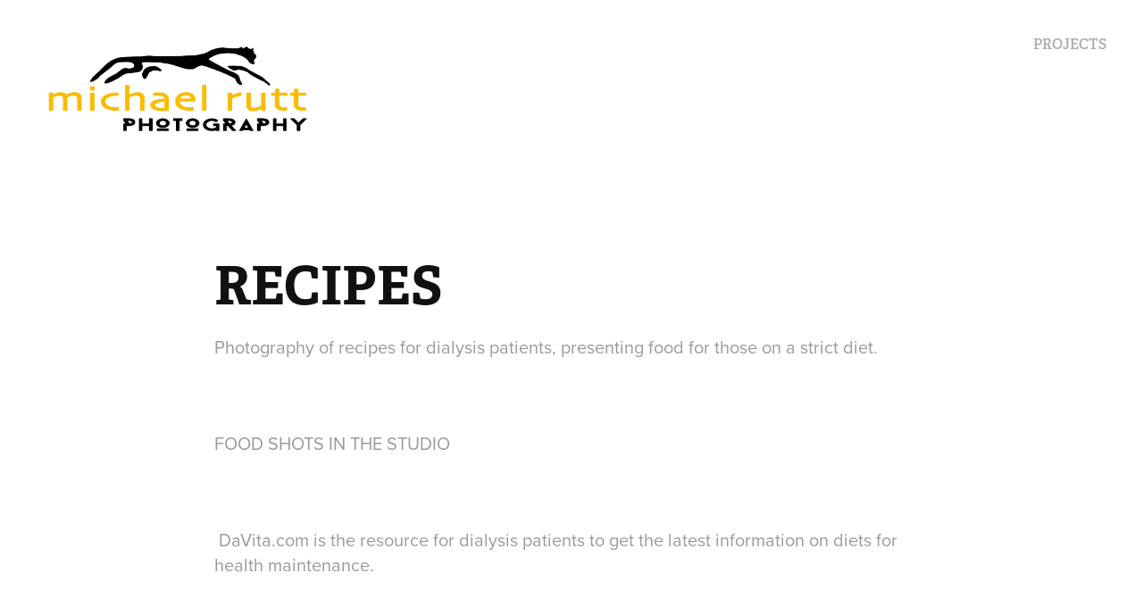

--- FILE ---
content_type: text/html; charset=utf-8
request_url: https://michaelrutt.com/recipes
body_size: 3360
content:
<!DOCTYPE HTML>
<html lang="en-US">
<head>
  <meta charset="UTF-8" />
  <meta name="viewport" content="width=device-width, initial-scale=1" />
      <meta name=keywords  content="Food , food photography,recipe photography" />
      <meta name=description  content="Photography of recipes for dialysis patients, presenting food for those on a strict diet." />
      <meta name=twitter:card  content="summary_large_image" />
      <meta name=twitter:site  content="@AdobePortfolio" />
      <meta  property=og:title content="Michael Rutt - RECiPES" />
      <meta  property=og:description content="Photography of recipes for dialysis patients, presenting food for those on a strict diet." />
      <meta  property=og:image content="https://pro2-bar-s3-cdn-cf2.myportfolio.com/61408a87a1bb8b77c5fe04ecd0f5a96c/ddab0a9030ee52898127d6584146ce7496b0a9cdf2d4e62deb991a81c23cc516eeac29c62e249d1d_car_202x158.jpg?h=24d533fa8a3573bee54dd1583ae9492b&amp;url=aHR0cHM6Ly9taXItczMtY2RuLWNmLmJlaGFuY2UubmV0L3Byb2plY3RzL29yaWdpbmFsLzUwODM2MjkuNTQ2NTZlZGQyYTEyZC5qcGc=" />
        <link rel="icon" href="https://pro2-bar-s3-cdn-cf1.myportfolio.com/61408a87a1bb8b77c5fe04ecd0f5a96c/9282f8c5-cc3e-48ff-879c-2aa545bdb059_carw_1x1x32.png?h=a611fec1b1400f56a037eef7e4ed6c00" />
      <link rel="stylesheet" href="/dist/css/main.css" type="text/css" />
      <link rel="stylesheet" href="https://pro2-bar-s3-cdn-cf3.myportfolio.com/61408a87a1bb8b77c5fe04ecd0f5a96c/e0e587d8ca3be6c41ff215be63cb6e061458665672.css?h=5d83e1a072a7a4993471a9de335e0526" type="text/css" />
    <link rel="canonical" href="https://michaelrutt.com/recipes" />
      <title>Michael Rutt - RECiPES</title>
</head>
        <body class="transition-enabled"><div class="js-responsive-nav">
  <div class="responsive-nav has-social">
    <div class="close-responsive-click-area js-close-responsive-nav">
      <div class="close-responsive-button"></div>
    </div>
        <div class="nav-container">
          <nav decorator="editable">
      <div class="gallery-title"><a href="/projects" >Projects</a></div>
              <div class="social">
                <ul>
                </ul>
              </div>
          </nav>
        </div>
  </div>
</div>
<div class="site-container">
  <div class="site-content">
    <header class="site-header">
      <div class="logo-container">
          <div class="logo-wrap" decorator="editable">
                <div class="logo logo-image ">
    <img src="https://pro2-bar-s3-cdn-cf2.myportfolio.com/61408a87a1bb8b77c5fe04ecd0f5a96c/36fcdb72-edc7-4359-b0cd-327b6468d1e4_rwc_0x0x2363x869x4096.png?h=6aedc73b389167dffc243c7128b2b19b" alt="" class="image-normal">
</div>
          </div>
<div class="hamburger-click-area js-hamburger">
  <div class="hamburger">
    <i></i>
    <i></i>
    <i></i>
  </div>
</div>
      </div>
          <div class="nav-container">
            <nav decorator="editable">
      <div class="gallery-title"><a href="/projects" >Projects</a></div>
                <div class="social">
                  <ul>
                  </ul>
                </div>
            </nav>
          </div>
    </header>
    <main>
  <div class="project-container" decorator="editable" data-context="theme.project.container">
    <section class="project">
        <header class="project-header content" decorator="editable" data-context="theme.project">
            <div class="title">RECIPES</div>
            <div class="description">Photography of recipes for dialysis patients, presenting food for those on a strict diet.</div>
        </header>
      <div class="project-content" decorator="editable" data-context="pages" data-identity="id:p56ba6efaf3105acdbafceac0e15910f209049aaa0a67493fb58cf">
          <div id="project-canvas" class="js-project-modules modules content">
            <div id="project-modules">
              
              
              
              
              <div class="project-module module text project-module-text align-center js-editable">
  <div class="rich-text js-text-editable module-text"><div><span data-style-network="font-weight: normal; font-style: normal; font-family: bookman old style,bookman old;">FOOD SHOTS IN THE STUDIO<br></span></div></div>
</div>

              
              
              
              
              
              <div class="project-module module text project-module-text align-center js-editable">
  <div class="rich-text js-text-editable module-text"><div>
<span data-style-network='color: rgb(59, 59, 59); font-size: 12px; font-family: "bookman old style","bookman old"; font-weight: normal; font-style: normal;'> DaVita.com is the resource for dialysis patients to get the latest information on diets for health maintenance.<br><br></span><span data-style-network='color: rgb(59, 59, 59); font-size: 12px; font-family: "bookman old style","bookman old"; font-weight: normal; font-style: normal;'></span>
</div></div>
</div>

              
              <div class=" project-module module image project-module-image js-editable" >
  <picture class="js-picture-lazy js-lightbox" data-src="https://mir-s3-cdn-cf.behance.net/project_modules/source/70eca140172009.5606d26ab5983.jpg">
        <source srcset="https://mir-s3-cdn-cf.behance.net/project_modules/disp/70eca140172009.5606d26ab5983.jpg" media="(max-width: 633px)">
        <source srcset="https://mir-s3-cdn-cf.behance.net/project_modules/max_1200/70eca140172009.5606d26ab5983.jpg" media="(min-width: 634px) and (max-width: 1233px)">
        <img src="https://mir-s3-cdn-cf.behance.net/project_modules/max_1200/70eca140172009.5606d26ab5983.jpg">
  </picture>

</div>

              
              
              
              
              
              <div class=" project-module module image project-module-image js-editable" >
  <picture class="js-picture-lazy js-lightbox" data-src="https://mir-s3-cdn-cf.behance.net/project_modules/source/69d4e140172011.5606d28820e6b.jpg">
        <source srcset="https://mir-s3-cdn-cf.behance.net/project_modules/disp/69d4e140172011.5606d28820e6b.jpg" media="(max-width: 633px)">
        <source srcset="https://mir-s3-cdn-cf.behance.net/project_modules/max_1200/69d4e140172011.5606d28820e6b.jpg" media="(min-width: 634px) and (max-width: 1233px)">
        <img src="https://mir-s3-cdn-cf.behance.net/project_modules/max_1200/69d4e140172011.5606d28820e6b.jpg">
  </picture>

</div>

              
              
              
              
              
              <div class=" project-module module image project-module-image js-editable" >
  <picture class="js-picture-lazy js-lightbox" data-src="https://mir-s3-cdn-cf.behance.net/project_modules/source/2b114440172013.5606d136be6e9.jpg">
        <source srcset="https://mir-s3-cdn-cf.behance.net/project_modules/disp/2b114440172013.5606d136be6e9.jpg" media="(max-width: 633px)">
        <source srcset="https://mir-s3-cdn-cf.behance.net/project_modules/max_1200/2b114440172013.5606d136be6e9.jpg" media="(min-width: 634px) and (max-width: 1233px)">
        <img src="https://mir-s3-cdn-cf.behance.net/project_modules/max_1200/2b114440172013.5606d136be6e9.jpg">
  </picture>

</div>

              
              
              
              
              
              <div class=" project-module module image project-module-image js-editable" >
  <picture class="js-picture-lazy js-lightbox" data-src="https://mir-s3-cdn-cf.behance.net/project_modules/source/c6420840172245.5606d4f178120.jpg">
        <source srcset="https://mir-s3-cdn-cf.behance.net/project_modules/disp/c6420840172245.5606d4f178120.jpg" media="(max-width: 633px)">
        <source srcset="https://mir-s3-cdn-cf.behance.net/project_modules/max_1200/c6420840172245.5606d4f178120.jpg" media="(min-width: 634px) and (max-width: 1233px)">
        <img src="https://mir-s3-cdn-cf.behance.net/project_modules/max_1200/c6420840172245.5606d4f178120.jpg">
  </picture>

</div>

              
              
              
              
              
              <div class=" project-module module image project-module-image js-editable" >
  <picture class="js-picture-lazy js-lightbox" data-src="https://mir-s3-cdn-cf.behance.net/project_modules/source/df89af40172247.5606d28a4e2d6.jpg">
        <source srcset="https://mir-s3-cdn-cf.behance.net/project_modules/disp/df89af40172247.5606d28a4e2d6.jpg" media="(max-width: 633px)">
        <source srcset="https://mir-s3-cdn-cf.behance.net/project_modules/max_1200/df89af40172247.5606d28a4e2d6.jpg" media="(min-width: 634px) and (max-width: 1233px)">
        <img src="https://mir-s3-cdn-cf.behance.net/project_modules/max_1200/df89af40172247.5606d28a4e2d6.jpg">
  </picture>

</div>

              
              
              
              
              
              <div class=" project-module module image project-module-image js-editable" >
  <picture class="js-picture-lazy js-lightbox" data-src="https://mir-s3-cdn-cf.behance.net/project_modules/source/a2d29640172249.5606d2b41b2f8.jpg">
        <source srcset="https://mir-s3-cdn-cf.behance.net/project_modules/disp/a2d29640172249.5606d2b41b2f8.jpg" media="(max-width: 633px)">
        <source srcset="https://mir-s3-cdn-cf.behance.net/project_modules/max_1200/a2d29640172249.5606d2b41b2f8.jpg" media="(min-width: 634px) and (max-width: 1233px)">
        <img src="https://mir-s3-cdn-cf.behance.net/project_modules/max_1200/a2d29640172249.5606d2b41b2f8.jpg">
  </picture>

</div>

              
              
              
              
              
              <div class=" project-module module image project-module-image js-editable" >
  <picture class="js-picture-lazy js-lightbox" data-src="https://mir-s3-cdn-cf.behance.net/project_modules/source/a4cdef40172251.5606d2b4530fa.jpg">
        <source srcset="https://mir-s3-cdn-cf.behance.net/project_modules/disp/a4cdef40172251.5606d2b4530fa.jpg" media="(max-width: 633px)">
        <source srcset="https://mir-s3-cdn-cf.behance.net/project_modules/max_1200/a4cdef40172251.5606d2b4530fa.jpg" media="(min-width: 634px) and (max-width: 1233px)">
        <img src="https://mir-s3-cdn-cf.behance.net/project_modules/max_1200/a4cdef40172251.5606d2b4530fa.jpg">
  </picture>

</div>

              
              
              
              
              
              <div class=" project-module module image project-module-image js-editable" >
  <picture class="js-picture-lazy js-lightbox" data-src="https://mir-s3-cdn-cf.behance.net/project_modules/source/44128740172255.5606d4f1661cb.jpg">
        <source srcset="https://mir-s3-cdn-cf.behance.net/project_modules/disp/44128740172255.5606d4f1661cb.jpg" media="(max-width: 633px)">
        <source srcset="https://mir-s3-cdn-cf.behance.net/project_modules/max_1200/44128740172255.5606d4f1661cb.jpg" media="(min-width: 634px) and (max-width: 1233px)">
        <img src="https://mir-s3-cdn-cf.behance.net/project_modules/max_1200/44128740172255.5606d4f1661cb.jpg">
  </picture>

</div>

              
              
              
              
              
              <div class=" project-module module image project-module-image js-editable" >
  <picture class="js-picture-lazy js-lightbox" data-src="https://mir-s3-cdn-cf.behance.net/project_modules/source/47fbf940172257.5606d1382dc01.jpg">
        <source srcset="https://mir-s3-cdn-cf.behance.net/project_modules/disp/47fbf940172257.5606d1382dc01.jpg" media="(max-width: 633px)">
        <source srcset="https://mir-s3-cdn-cf.behance.net/project_modules/max_1200/47fbf940172257.5606d1382dc01.jpg" media="(min-width: 634px) and (max-width: 1233px)">
        <img src="https://mir-s3-cdn-cf.behance.net/project_modules/max_1200/47fbf940172257.5606d1382dc01.jpg">
  </picture>

</div>

              
              
              
              
              
              <div class=" project-module module image project-module-image js-editable" >
  <picture class="js-picture-lazy js-lightbox" data-src="https://mir-s3-cdn-cf.behance.net/project_modules/source/d3180a40172259.5606d28936886.jpg">
        <source srcset="https://mir-s3-cdn-cf.behance.net/project_modules/disp/d3180a40172259.5606d28936886.jpg" media="(max-width: 633px)">
        <source srcset="https://mir-s3-cdn-cf.behance.net/project_modules/max_1200/d3180a40172259.5606d28936886.jpg" media="(min-width: 634px) and (max-width: 1233px)">
        <img src="https://mir-s3-cdn-cf.behance.net/project_modules/max_1200/d3180a40172259.5606d28936886.jpg">
  </picture>

</div>

              
              
              
              
              
              
              
              
              
              <div class="project-module module text project-module-text align-center js-editable">
  <div class="rich-text js-text-editable module-text"><div><span data-style-network='color: rgb(59, 59, 59); font-size: 12px; font-family: "bookman old style","bookman old"; font-weight: normal; font-style: normal;'> FOOD SHOT IN THE STUDIO<br></span></div></div>
</div>

              
              <div class=" project-module module image project-module-image js-editable" >
  <picture class="js-picture-lazy js-lightbox" data-src="https://mir-s3-cdn-cf.behance.net/project_modules/source/18940a40850887.5606e7616bff1.jpg">
        <source srcset="https://mir-s3-cdn-cf.behance.net/project_modules/disp/18940a40850887.5606e7616bff1.jpg" media="(max-width: 633px)">
        <source srcset="https://mir-s3-cdn-cf.behance.net/project_modules/max_1200/18940a40850887.5606e7616bff1.jpg" media="(min-width: 634px) and (max-width: 1233px)">
        <img src="https://mir-s3-cdn-cf.behance.net/project_modules/max_1200/18940a40850887.5606e7616bff1.jpg">
  </picture>

</div>

              
              
              
              
              
              <div class=" project-module module image project-module-image js-editable" >
  <picture class="js-picture-lazy js-lightbox" data-src="https://mir-s3-cdn-cf.behance.net/project_modules/source/766b3340850977.5606e95043eb6.jpg">
        <source srcset="https://mir-s3-cdn-cf.behance.net/project_modules/disp/766b3340850977.5606e95043eb6.jpg" media="(max-width: 633px)">
        <source srcset="https://mir-s3-cdn-cf.behance.net/project_modules/max_1200/766b3340850977.5606e95043eb6.jpg" media="(min-width: 634px) and (max-width: 1233px)">
        <source srcset="https://mir-s3-cdn-cf.behance.net/project_modules/1400/766b3340850977.5606e95043eb6.jpg" media="(min-width: 1234px) and (max-width: 1433px)">
        <source srcset="https://mir-s3-cdn-cf.behance.net/project_modules/fs/766b3340850977.5606e95043eb6.jpg" media="(min-width: 1434px) and (max-width: 1953px)">
        <img src="https://mir-s3-cdn-cf.behance.net/project_modules/fs/766b3340850977.5606e95043eb6.jpg">
  </picture>

</div>

              
              
              
              
              
              <div class=" project-module module image project-module-image js-editable" >
  <picture class="js-picture-lazy js-lightbox" data-src="https://mir-s3-cdn-cf.behance.net/project_modules/source/eb3e5740850979.5606e87abb81d.jpg">
        <source srcset="https://mir-s3-cdn-cf.behance.net/project_modules/disp/eb3e5740850979.5606e87abb81d.jpg" media="(max-width: 633px)">
        <source srcset="https://mir-s3-cdn-cf.behance.net/project_modules/max_1200/eb3e5740850979.5606e87abb81d.jpg" media="(min-width: 634px) and (max-width: 1233px)">
        <source srcset="https://mir-s3-cdn-cf.behance.net/project_modules/1400/eb3e5740850979.5606e87abb81d.jpg" media="(min-width: 1234px) and (max-width: 1433px)">
        <source srcset="https://mir-s3-cdn-cf.behance.net/project_modules/fs/eb3e5740850979.5606e87abb81d.jpg" media="(min-width: 1434px) and (max-width: 1953px)">
        <img src="https://mir-s3-cdn-cf.behance.net/project_modules/fs/eb3e5740850979.5606e87abb81d.jpg">
  </picture>

</div>

              
              
              
              
              
              <div class=" project-module module image project-module-image js-editable" >
  <picture class="js-picture-lazy js-lightbox" data-src="https://mir-s3-cdn-cf.behance.net/project_modules/source/d6da5740850981.5606e8251cb9c.jpg">
        <source srcset="https://mir-s3-cdn-cf.behance.net/project_modules/disp/d6da5740850981.5606e8251cb9c.jpg" media="(max-width: 633px)">
        <source srcset="https://mir-s3-cdn-cf.behance.net/project_modules/max_1200/d6da5740850981.5606e8251cb9c.jpg" media="(min-width: 634px) and (max-width: 1233px)">
        <source srcset="https://mir-s3-cdn-cf.behance.net/project_modules/1400/d6da5740850981.5606e8251cb9c.jpg" media="(min-width: 1234px) and (max-width: 1433px)">
        <source srcset="https://mir-s3-cdn-cf.behance.net/project_modules/fs/d6da5740850981.5606e8251cb9c.jpg" media="(min-width: 1434px) and (max-width: 1953px)">
        <img src="https://mir-s3-cdn-cf.behance.net/project_modules/fs/d6da5740850981.5606e8251cb9c.jpg">
  </picture>

</div>

              
              
              
              
              
              <div class=" project-module module image project-module-image js-editable" >
  <picture class="js-picture-lazy js-lightbox" data-src="https://mir-s3-cdn-cf.behance.net/project_modules/source/3e257140850983.5606e82581ef1.jpg">
        <source srcset="https://mir-s3-cdn-cf.behance.net/project_modules/disp/3e257140850983.5606e82581ef1.jpg" media="(max-width: 633px)">
        <source srcset="https://mir-s3-cdn-cf.behance.net/project_modules/max_1200/3e257140850983.5606e82581ef1.jpg" media="(min-width: 634px) and (max-width: 1233px)">
        <source srcset="https://mir-s3-cdn-cf.behance.net/project_modules/1400/3e257140850983.5606e82581ef1.jpg" media="(min-width: 1234px) and (max-width: 1433px)">
        <source srcset="https://mir-s3-cdn-cf.behance.net/project_modules/fs/3e257140850983.5606e82581ef1.jpg" media="(min-width: 1434px) and (max-width: 1953px)">
        <img src="https://mir-s3-cdn-cf.behance.net/project_modules/fs/3e257140850983.5606e82581ef1.jpg">
  </picture>

</div>

              
              
              
              
              
            </div>
          </div>
      </div>
    </section>
        <section class="back-to-top" decorator="editable">
          <a href="#"><span class="arrow">&uarr;</span>Back to Top</a>
        </section>
        <a class="back-to-top-fixed" href="#">
          <svg version="1.1" id="Layer_1" xmlns="http://www.w3.org/2000/svg" xmlns:xlink="http://www.w3.org/1999/xlink" x="0px" y="0px"
           viewBox="0 0 26 26" style="enable-background:new 0 0 26 26;" xml:space="preserve" class="icon icon-back-to-top">
          <g>
            <path d="M13.8,1.3L21.6,9c0.1,0.1,0.1,0.3,0.2,0.4c0.1,0.1,0.1,0.3,0.1,0.4s0,0.3-0.1,0.4c-0.1,0.1-0.1,0.3-0.3,0.4
              c-0.1,0.1-0.2,0.2-0.4,0.3c-0.2,0.1-0.3,0.1-0.4,0.1c-0.1,0-0.3,0-0.4-0.1c-0.2-0.1-0.3-0.2-0.4-0.3L14.2,5l0,19.1
              c0,0.2-0.1,0.3-0.1,0.5c0,0.1-0.1,0.3-0.3,0.4c-0.1,0.1-0.2,0.2-0.4,0.3c-0.1,0.1-0.3,0.1-0.5,0.1c-0.1,0-0.3,0-0.4-0.1
              c-0.1-0.1-0.3-0.1-0.4-0.3c-0.1-0.1-0.2-0.2-0.3-0.4c-0.1-0.1-0.1-0.3-0.1-0.5l0-19.1l-5.7,5.7C6,10.8,5.8,10.9,5.7,11
              c-0.1,0.1-0.3,0.1-0.4,0.1c-0.2,0-0.3,0-0.4-0.1c-0.1-0.1-0.3-0.2-0.4-0.3c-0.1-0.1-0.1-0.2-0.2-0.4C4.1,10.2,4,10.1,4.1,9.9
              c0-0.1,0-0.3,0.1-0.4c0-0.1,0.1-0.3,0.3-0.4l7.7-7.8c0.1,0,0.2-0.1,0.2-0.1c0,0,0.1-0.1,0.2-0.1c0.1,0,0.2,0,0.2-0.1
              c0.1,0,0.1,0,0.2,0c0,0,0.1,0,0.2,0c0.1,0,0.2,0,0.2,0.1c0.1,0,0.1,0.1,0.2,0.1C13.7,1.2,13.8,1.2,13.8,1.3z"/>
          </g>
          </svg>
        </a>  </div>
          <footer class="site-footer" decorator="editable">
            <div class="footer-text">
              michael@michaelrutt.com            949 322 7590
            </div>
          </footer>
    </main>
  </div>
</div>
</body>
<script type="text/javascript">
  // fix for Safari's back/forward cache
  window.onpageshow = function(e) {
    if (e.persisted) { window.location.reload(); }
  };
</script>
  <script type="text/javascript" src="//use.typekit.net/ik/[base64].js?cb=35f77bfb8b50944859ea3d3804e7194e7a3173fb"></script>
  <script type="text/javascript">var __config__ = {"page_id":"p56ba6efaf3105acdbafceac0e15910f209049aaa0a67493fb58cf","theme":{"name":"geometric"},"pageTransition":true,"linkTransition":true,"disableDownload":true,"localizedValidationMessages":{"required":"This field is required","Email":"This field must be a valid email address"},"lightbox":{"enabled":false},"cookie_banner":{"enabled":false}};</script>
  <script type="text/javascript" src="/site/translations?cb=35f77bfb8b50944859ea3d3804e7194e7a3173fb"></script>
  <script type="text/javascript" src="/dist/js/main.js?cb=35f77bfb8b50944859ea3d3804e7194e7a3173fb"></script>
</html>
